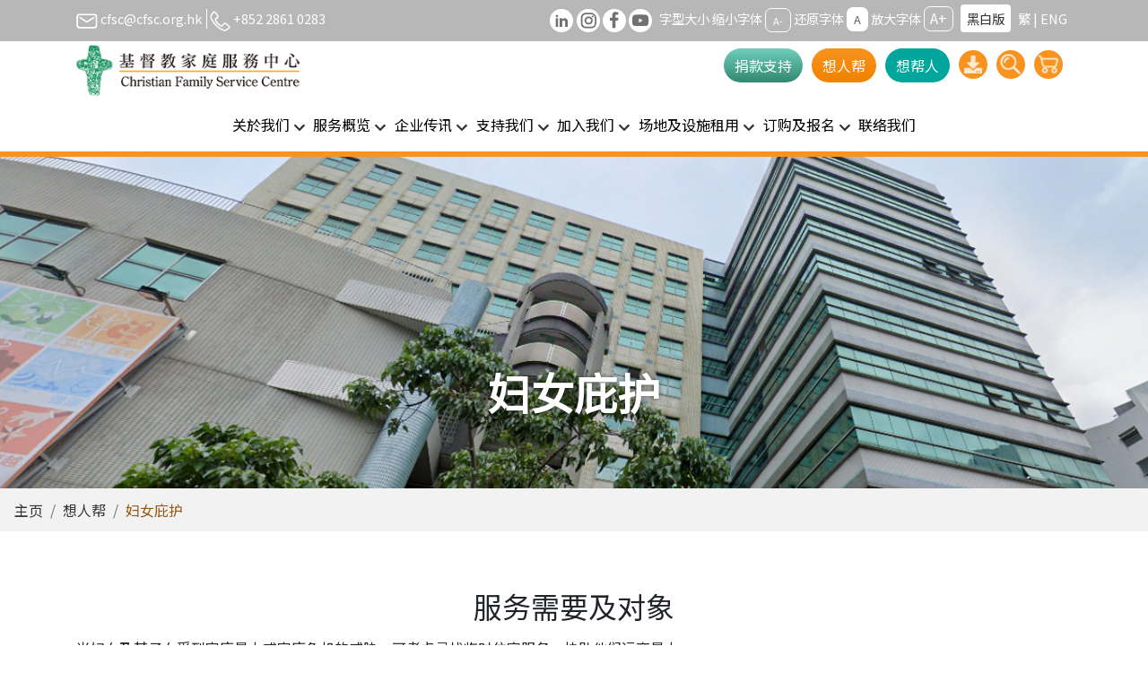

--- FILE ---
content_type: text/html; charset=UTF-8
request_url: https://www.cfsc.org.hk/sc/site/helpInfo/serene?colorMode=color
body_size: 12324
content:
<!doctype html>
<html xmlns="http://www.w3.org/1999/xhtml" lang="zh-cn">
<head>
<!-- Google Tag Manager -->
<script>(function(w,d,s,l,i){w[l]=w[l]||[];w[l].push({'gtm.start':
new Date().getTime(),event:'gtm.js'});var f=d.getElementsByTagName(s)[0],
j=d.createElement(s),dl=l!='dataLayer'?'&l='+l:'';j.async=true;j.src=
'https://www.googletagmanager.com/gtm.js?id='+i+dl;f.parentNode.insertBefore(j,f);
})(window,document,'script','dataLayer','GTM-MZCV79V');</script>
<!-- End Google Tag Manager -->

<meta charset="utf-8">
<meta http-equiv="x-ua-compatible" content="ie=edge" />
<meta name="viewport" content="width=device-width, initial-scale=1.0">
<script type="text/javascript" src="/assets/d076a473/jquery.js"></script>
<title>CFSC 基督教家庭服務中心 - 妇女庇护</title>
<link href="/css/bootstrap.css" rel="stylesheet" type="text/css" />
<link href="/css/all.min.css" rel="stylesheet">
<link href="/css/animate_v4.1.css" rel="stylesheet" type="text/css" />
<link href="/css/bootnavbar.css" rel="stylesheet" type="text/css" />
<script src="/js/jquery-3.5.1.min.js"></script>
<script src="/js/popper.min.js"></script>
<script src="/js/bootstrap.js"></script>

<!-- AOS -->
<link href="/js/aos/aos.css" rel="stylesheet" type="text/css" />
<script src="/js/aos/aos.js"></script>
<!-- countup -->
<script src="/js/jquery.waypoints.min.js"></script>
<script src="/js/jquery.countup.min.js"></script>
<!-- <script src="js/bootstrap.bundle.js"></script> -->
<script src="/js/bootnavbar.js?t=1769019905"></script>
<script src="/js/jquery.cookie.js"></script>
<script src="/js/changefontsize.js?t=20260122"></script>

<!-- osm map -->
<!-- <link href="/js/map/ol.css" rel="stylesheet" type="text/css" />
<script src="/js/map/ol.js"></script> -->
<link href="/css/lightcase.css" rel="stylesheet" type="text/css" />
<script src="/js/lightcase.js"></script>

<link href="/extensions/simplelightbox/dist/simple-lightbox.css" rel="stylesheet" type="text/css" />
<script src="/extensions/simplelightbox/dist/simple-lightbox.jquery.js"></script>
<script src="/extensions/simplelightbox/dist/simple-lightbox.js"></script>

<script type="text/javascript">
    jQuery(document).ready(function($) {
    	$('a[data-rel^=lightcase]').lightcase({
            onInit: {
                function(){
                    $("body").children().attr("tabindex", "-1");

                }
            },
            onStart: {

            },

            onFinish: {
                function(){
                    $("#lightcase-content").find("img").attr("alt", $("#lightcase-caption").html());

                    var activeElement = document.activeElement;
                    if($("#lightcase-case").get(0).contains(activeElement) || $("#lightcase-nav").get(0).contains(activeElement) || $(".lightcase-icon-close").first().get(0) == activeElement){

                    }else{
                        $(".lightcase-icon-close").first().focus();
                    }

                    if($("#lightcase-title").html().length == 0){
                        $("#lightcase-title").html($("#lightcase-caption").html());
                    }
                    console.log(document.activeElement);

                }
            },

            onClose: {
                function(){

                }
            },


            onCleanup: {
                function(){
                    $("body").children().removeAttr("tabindex");
                    $("#searchModal").attr("tabindex", "-1");

                    $("section.contextbox").find("a").first().focus();
                }
            },

        });

        if ($('.lightbox-gallery a').length > 0)
        {
            var lightbox = $('.lightbox-gallery a').simpleLightbox({
                'navText' : ['<span class="sr-only">上一张</span>‹', '<span class="sr-only">下一张</span>›'],
                'closeText' : '<span class="sr-only">返回</span>×',
            });

            lightbox.on("shown.simplelightbox", function(e){
                var ele = $(".sl-image");
                $(ele).find("img").attr("alt", "相片");
            });

            lightbox.on("changed.simplelightbox", function(e){
                var ele = $(".sl-image");
                $(ele).find("img").attr("alt", "相片");
            });
        }
    });
</script>


<!-- scrolltotop -->
<link rel="stylesheet" type="text/css" href="/js/scroll_to_top.css" />
<script type="text/javascript" src="/js/scroll_to_top.js"></script>



<link href="/css/interface.css?v=20240424" rel="stylesheet" type="text/css" />


<link href="/css/table-tab.css?v=20241115" rel="stylesheet" type="text/css" />
<link href="/css/fullWnav.css" rel="stylesheet" type="text/css" />
</head>

<body>
    <!-- Google Tag Manager (noscript) -->
    <noscript><iframe src="https://www.googletagmanager.com/ns.html?id=GTM-MZCV79V"
    height="0" width="0" style="display:none;visibility:hidden"></iframe></noscript>
    <!-- End Google Tag Manager (noscript) -->

    <a href="#main" class="skip">跳到内容</a>
        <header class="sticky-top">
             <section id="toptools">
    <div class="container">
        <div class="row">
            <div class="col-12 col-lg-5">
                <ul class="footernavlist">
                    <li><a href="mailto:cfsc@cfsc.org.hk"><img src="/images/icon-mail.png" alt="电邮图标" /> cfsc@cfsc.org.hk</a></li>
                    <li><img src="/images/icon-phone.png" alt="电话图标" /> +852 2861 0283</li>
                </ul>
            </div>
            <div class="col-12 col-lg-7">
                <ul class="footernavlist text-left text-lg-right">
                    <li class="noborder"><a href="https://www.linkedin.com/company/christian-family-service-centre/" target="_blank" class="mr-1"><img src="/images/icon-in.png" alt="cfsc Linkedin" class="btn-round" /></a><a href="https://www.instagram.com/cfsc_hongkong/" target="_blank"><img src="/images/icon-ig.png" alt="cfsc instagram" class="btn-round" /></a> <a href="https://www.facebook.com/hkCFSC" target="_blank"><img src="/images/icon-fb.png" alt="cfsc facebook" class="btn-round" /></a> <a href="https://www.youtube.com/user/cfsccomm" target="_blank"><img src="/images/icon-yt.png" alt="cfsc youtube" class="btn-round" /></a></li>
                    <li class="noborder">
                        字型大小                        <span class="accessible_only">缩小字体</span>
                        <a href="javascript:normalFont();" title="缩小字体" class="btn-fontsize btn-font1">A-</a>
                        <span class="accessible_only">还原字体</span>
                        <a href="javascript:largerFont();" title="还原字体" class="btn-fontsize btn-font2">A</a>
                        <span class="accessible_only">放大字体</span>
                        <a href="javascript:biggestFont();" title="放大字体" class="btn-fontsize btn-font3">A+</a></li>
                    <li class="noborder">
                        <a class="btn-white" href="/sc/site/helpInfo/serene?colorMode=bw">黑白版</a>                    </li>
                    <li class="noborder">
                        <a href="/tc/site/helpInfo/serene?colorMode=color">繁</a> | <a href="/en/site/helpInfo/serene?colorMode=color">ENG</a>                    </li>
                </ul>
            </div>
        </div>
    </div>
</section>
            <section>
    <div class="container position-relative">
        <a href="/"><img src="/images/cfsc_logo.png" alt="基督教家庭服务中心" class="top-logo" /></a>
        <div class="navbar-light-r text-right">
            <button class="navbar-toggler" type="button" data-toggle="collapse" data-target="#navbarSupportedContent" aria-controls="navbarSupportedContent" aria-expanded="false" aria-label="Toggle navigation">
            <span class="navbar-toggler-icon"></span>
            </button>
        </div>
        <div class="navbar-nav-topnav">
            <ul class="navbar-nav-tools">
                <li>
                    <a href="/sc/supportUs/donationMethod" class="btn-donation fixedtext">捐款支持</a>
                </li>
                <li>
                   <a href="/sc/site/find" class="btn-findhelp fixedtext">想人帮</a>
                </li>
                <li>
                    <a href="/sc/site/help" class="btn-tohelp fixedtext">想帮人</a>
                </li>
                <li class="nav-hidden-1199">
                    <a href="/sc/download" class="btn-download fixedtext"><img src="/images/btn_download.png" alt="下载区" /></a>
                </li>
                <li class="nav-hidden-1199">
                    <a href="javascript:void(0);" class="btn-serach fixedtext" data-toggle="modal" data-target="#searchModal"><img src="/images/icon-serach.png" alt="搜寻" /></a>
                </li>
                <li class="nav-hidden-1199">
                    <a href="https://shop.cfsc.org.hk/" class="btn-cart fixedtext" target="_blank"><img src="/images/icon-cart.png" alt="CFSC Online Shop"/></a>
                </li>
            </ul>
        </div>
        <nav class="navbar navbar-expand-xl navbar-light" id="main_navbar">
    <div class="collapse navbar-collapse justify-content-center" id="navbarSupportedContent">
        <ul class="navbar-nav">
            <li class="nav-item dropdown">
                <a class="nav-link dropdown-toggle" href="#" id="navbarDropdown1" role="button" data-toggle="dropdown" aria-haspopup="true" aria-expanded="false">关於我们</a>
                <ul class="dropdown-menu" aria-labelledby ="navbarDropdown1">
		<li class="">
		<a href="/sc/aboutUs/introduction"   class="dropdown-item" >机构简介</a>
		</li>
		<li class="">
		<a href="/sc/aboutUs/mission"   class="dropdown-item" >使命丶愿景及价值观</a>
		</li>
		<li class="nav-item dropdown">
		<a href="/sc/aboutUs/board"   class="dropdown-item dropdown-toggle"  
                   id="navbarDropdown2" role="button" data-toggle="dropdown" aria-haspopup="true" aria-expanded="false"
            >机构管治</a>
	<ul class="dropdown-menu" aria-labelledby ="navbarDropdown2">
		<li class="">
		<a href="/sc/aboutUs/board"   class="dropdown-item" >董事会</a>
		</li>
		<li class="">
		<a href="/sc/aboutUs/committee"   class="dropdown-item" >委员会</a>
		</li>
		<li class="">
		<a href="/sc/aboutUs/organization"   class="dropdown-item" >组织图表</a>
		</li>
		<li class="">
		<a href="/sc/aboutUs/strategic"   class="dropdown-item" >策略领导委员会</a>
		</li>
		<li class="nav-item dropdown">
		<a href="/sc/aboutUs/policy"   class="dropdown-item dropdown-toggle"  
                   id="navbarDropdown2" role="button" data-toggle="dropdown" aria-haspopup="true" aria-expanded="false"
            >公开资料</a>
	<ul class="dropdown-menu" aria-labelledby ="navbarDropdown2">
		<li class="">
		<a href="/sc/aboutUs/accessInfo/policy"   class="dropdown-item" >机构政策</a>
		</li>
		<li class="">
		<a href="/sc/aboutUs/accessInfo/accessInfo"   class="dropdown-item" >其他资料</a>
		</li>
	</ul>
	</li>
	</ul>
	</li>
		<li class="">
		<a href="/sc/aboutUs/message"   class="dropdown-item" >总干事的话</a>
		</li>
		<li class="">
		<a href="/sc/aboutUs/milestone"   class="dropdown-item" >里程碑</a>
		</li>
		<li class="">
		<a href="/sc/award"   class="dropdown-item" >成就及嘉许</a>
		</li>
		<li class="nav-item dropdown">
		<a href="/sc/aboutUs/tenderNotice"   class="dropdown-item dropdown-toggle"  
                   id="navbarDropdown21" role="button" data-toggle="dropdown" aria-haspopup="true" aria-expanded="false"
            >招标公告</a>
	<ul class="dropdown-menu" aria-labelledby ="navbarDropdown21">
		<li class="">
		<a href="/sc/aboutUs/tenderNotice"   class="dropdown-item" >招标公告</a>
		</li>
		<li class="">
		<a href="/sc/aboutUs/awardContract"   class="dropdown-item" >已批出合约</a>
		</li>
	</ul>
	</li>
		<li class="">
		<a href="/sc/aboutUs/otherNotice"   class="dropdown-item" >其他公告</a>
		</li>
	</ul>
            </li>
            <li class="nav-item dropdown fullWnav">
                <a class="nav-link dropdown-toggle" href="#" id="navbarDropdown5" role="button" data-toggle="dropdown" aria-haspopup="true" aria-expanded="false">服务概览</a>
                <ul class="dropdown-menu" aria-labelledby ="navbarDropdown5">
		<li class="nav-item dropdown">
		<a href="/sc/aboutUs/introduction"   class="dropdown-item dropdown-toggle" >服务概览简介</a>
	<ul class="dropdown-menu" aria-labelledby ="navbarDropdown0">
		<li class="">
		<a href="/sc#serviceList"   class="dropdown-item" >核心服务简介</a>
		</li>
	</ul>
	</li>
		<li class="nav-item dropdown">
		<a href="/sc/service?id=1"   class="dropdown-item dropdown-toggle"  
                   id="navbarDropdown0" role="button" data-toggle="dropdown" aria-haspopup="true" aria-expanded="false"
            >儿童及家庭服务</a>
	<ul class="dropdown-menu" aria-labelledby ="navbarDropdown0">
		<li class="">
		<a href="/sc/service?id=b5_service_children"   class="dropdown-item" >简介</a>
		</li>
		<li class="">
		<a href="https://www.cfsc.org.hk/fe/?lang=zh-TW"  target="_blank"   class="dropdown-item" >活力家庭坊 (综合家庭服务)</a>
		</li>
		<li class="">
		<a href="https://www.cfsc.org.hk/serenecourt/b5_index.php"  target="_blank"   class="dropdown-item" >恬宁居—妇女庇护中心</a>
		</li>
		<li class="">
		<a href="/tc/whatsNew/detail/811"  target="_blank"   class="dropdown-item" >临床心理服务</a>
		</li>
	</ul>
	</li>
		<li class="nav-item dropdown">
		<a href="/sc/service?id=2"   class="dropdown-item dropdown-toggle"  
                   id="navbarDropdown1" role="button" data-toggle="dropdown" aria-haspopup="true" aria-expanded="false"
            >青年及教育服务</a>
	<ul class="dropdown-menu" aria-labelledby ="navbarDropdown1">
		<li class="">
		<a href="/sc/service?id=b5_service_youthandeducation"   class="dropdown-item" >简介</a>
		</li>
		<li class="">
		<a href="https://cfsc.org.hk/ssw/site/index"  target="_blank"   class="dropdown-item" >學校社會工作部</a>
		</li>
		<li class="">
		<a href="https://cfsc.org.hk/ytst/site/index"  target="_blank"   class="dropdown-item" >赛马会翠屏跳跃青年坊</a>
		</li>
		<li class="">
		<a href=" https://www.cfsc.org.hk/ytst "  target="_blank"   class="dropdown-item" >赛马会顺天跳跃青年坊</a>
		</li>
		<li class="">
		<a href="https://cfsc.org.hk/csh/site/index"  target="_blank"   class="dropdown-item" >臻善軒</a>
		</li>
		<li class="">
		<a href="https://cheerland.cfsc.edu.hk/"  target="_blank"   class="dropdown-item" >趣乐幼儿园 / 趣乐幼儿中心</a>
		</li>
		<li class="">
		<a href="https://taktin.cfsc.edu.hk"  target="_blank"   class="dropdown-item" >德田幼稚园 / 德田幼儿園</a>
		</li>
		<li class="">
		<a href="https://ycwh.cfsc.edu.hk "  target="_blank"   class="dropdown-item" >基督教家庭服务中心杨蔡慧娴纪念幼稚园</a>
		</li>
		<li class="">
		<a href="http://www.wholeperson.org.hk/index.php?lang=hk"  target="_self"   class="dropdown-item" >成龙全人发展中心</a>
		</li>
		<li class="">
		<a href="http://www.wholeperson.org.hk/index.php?option=com_course&amp;view=courseslist&amp;cate_id=85&amp;cate_id2=87&amp;lang=hk"  target="_self"   class="dropdown-item" >学校项目</a>
		</li>
		<li class="">
		<a href="https://cfsc.org.hk/yet"  target="_blank"   class="dropdown-item" >Youth Enlightenment Team </a>
		</li>
	</ul>
	</li>
		<li class="nav-item dropdown">
		<a href="/sc/service?id=4"   class="dropdown-item dropdown-toggle"  
                   id="navbarDropdown2" role="button" data-toggle="dropdown" aria-haspopup="true" aria-expanded="false"
            >长者照顾服务</a>
	<ul class="dropdown-menu" aria-labelledby ="navbarDropdown2">
		<li class="">
		<a href="/sc/service?id=b5_service_elderly"   class="dropdown-item" >简介</a>
		</li>
		<li class="nav-item dropdown">
		<a href=""   class="dropdown-item dropdown-toggle" >家居照顾服务</a>
	<ul class="dropdown-menu" aria-labelledby ="navbarDropdown2">
		<li class="">
		<a href="https://homecare.cfsc.org.hk/ihcs/"  target="_blank"   class="dropdown-item" >观塘综合家居照顾服务</a>
		</li>
		<li class="">
		<a href="https://homecare.cfsc.org.hk/ihcs/"  target="_blank"   class="dropdown-item" >蓝田综合家居照顾服务</a>
		</li>
		<li class="">
		<a href="https://homecare.cfsc.org.hk/ihcs/"  target="_blank"   class="dropdown-item" >黄大仙综合家居照顾服务</a>
		</li>
		<li class="">
		<a href="https://homecare.cfsc.org.hk/enhanced/"  target="_blank"   class="dropdown-item" >观塘改善家居及小区照顾服务</a>
		</li>
		<li class="">
		<a href="https://homecare.cfsc.org.hk/enhanced/"  target="_blank"   class="dropdown-item" >黄大仙改善家居及社区照顾服务</a>
		</li>
	</ul>
	</li>
		<li class="nav-item dropdown">
		<a href=""   class="dropdown-item dropdown-toggle" >长者日间中心</a>
	<ul class="dropdown-menu" aria-labelledby ="navbarDropdown2">
		<li class="">
		<a href="https://daycare.cfsc.org.hk/"  target="_blank"   class="dropdown-item" >观塘长者日间护理中心</a>
		</li>
		<li class="">
		<a href="https://daycare.cfsc.org.hk/"  target="_blank"   class="dropdown-item" >真光苑长者日间护理中心</a>
		</li>
		<li class="">
		<a href="https://daycare.cfsc.org.hk/"  target="_blank"   class="dropdown-item" >横头磡长者日间护理中心</a>
		</li>
		<li class="">
		<a href="https://daycare.cfsc.org.hk/"  target="_blank"   class="dropdown-item" >彩盈长者日间护理中心</a>
		</li>
		<li class="">
		<a href="https://daycare.cfsc.org.hk/"  target="_blank"   class="dropdown-item" >翠林长者日间护理中心</a>
		</li>
		<li class="">
		<a href="http://www.mlc.cfsc.org.hk "  target="_blank"   class="dropdown-item" >智活记忆及认知训练中心</a>
		</li>
		<li class="">
		<a href="https://homecare.cfsc.org.hk/ccsv/"  target="_blank"   class="dropdown-item" >日乐计划</a>
		</li>
		<li class="">
		<a href="http://lively.cfsc.org.hk"  target="_blank"   class="dropdown-item" >乐力长者日间训练中心</a>
		</li>
		<li class="">
		<a href="https://homecare.cfsc.org.hk/ccsv/"  target="_blank"   class="dropdown-item" >乐力长者日间训练中心 － 长者社区照顾服务券试验计划</a>
		</li>
		<li class="">
		<a href="https://mdstore.cfsc.org.hk/"  target="_blank"   class="dropdown-item" >智好生活士多</a>
		</li>
	</ul>
	</li>
		<li class="nav-item dropdown">
		<a href=""   class="dropdown-item dropdown-toggle" >院舍服务</a>
	<ul class="dropdown-menu" aria-labelledby ="navbarDropdown2">
		<li class="">
		<a href="https://rches.cfsc.org.hk/yangchen/"  target="_blank"   class="dropdown-item" >养真苑</a>
		</li>
		<li class="">
		<a href="https://rches.cfsc.org.hk/kinglam/"  target="_blank"   class="dropdown-item" >任白慈善基金景林安老院</a>
		</li>
	</ul>
	</li>
		<li class="nav-item dropdown">
		<a href=""   class="dropdown-item dropdown-toggle" >特别计划</a>
	<ul class="dropdown-menu" aria-labelledby ="navbarDropdown2">
		<li class="">
		<a href="https://homecare.cfsc.org.hk/ccsv/"  target="_self"   class="dropdown-item" >适乐服务(肾病腹膜透析及骨质疏松护理) – 长者社区照顾服务券计划</a>
		</li>
		<li class="">
		<a href="http://www.cf.cfsc.org.hk"  target="_self"   class="dropdown-item" >足颐专业足部护理服务</a>
		</li>
		<li class="">
		<a href="https://homecare.cfsc.org.hk/sigprojects/"  target="_self"   class="dropdown-item" >赛马会「智康健」脑退化检测及社区支援计划</a>
		</li>
		<li class="">
		<a href="https://jcjoyage.hk/"  target="_blank"   class="dropdown-item" >赛马会乐龄同行计划(观塘)</a>
		</li>
		<li class="">
		<a href="https://homecare.cfsc.org.hk/sigprojects/"  target="_blank"   class="dropdown-item" >「想你有支援」紧急护老服务</a>
		</li>
		<li class="">
		<a href="https://homecare.cfsc.org.hk/sigprojects/"  target="_blank"   class="dropdown-item" >「护老帮」照顾者支援计划  </a>
		</li>
		<li class="">
		<a href="https://homecare.cfsc.org.hk/sigprojects/"  target="_blank"   class="dropdown-item" >时刻友里 护老者社区支援计划</a>
		</li>
		<li class="">
		<a href="https://homecare.cfsc.org.hk/sigprojects/"  target="_blank"   class="dropdown-item" >赛马会友「伴」同盟护老者支援计划</a>
		</li>
	</ul>
	</li>
	</ul>
	</li>
		<li class="nav-item dropdown">
		<a href="/sc/service?id=5"   class="dropdown-item dropdown-toggle"  
                   id="navbarDropdown3" role="button" data-toggle="dropdown" aria-haspopup="true" aria-expanded="false"
            >残疾人士综合服务</a>
	<ul class="dropdown-menu" aria-labelledby ="navbarDropdown3">
		<li class="">
		<a href="/sc/service?id=b5_service_disabilities"   class="dropdown-item" >简介</a>
		</li>
		<li class="nav-item dropdown">
		<a href=""   class="dropdown-item dropdown-toggle" >院舍服务</a>
	<ul class="dropdown-menu" aria-labelledby ="navbarDropdown3">
		<li class="">
		<a href="https://www.cfsc.org.hk/sbh"  target="_self"   class="dropdown-item" >誠望輔助宿舍</a>
		</li>
		<li class="">
		<a href="https://www.cfsc.org.hk/sa"  target="_self"   class="dropdown-item" >誠信兒童之家</a>
		</li>
		<li class="">
		<a href="https://www.cfsc.org.hk/sosh"  target="_blank"   class="dropdown-item" >诚爱及诚谦儿童之家</a>
		</li>
		<li class="">
		<a href="https://www.cfsc.org.hk/daho"  target="_self"   class="dropdown-item" >迪智展能中心暨宿舍</a>
		</li>
		<li class="">
		<a href="http://www.cfsc.org.hk/knmh"  target="_blank"   class="dropdown-item" >尚真家舍</a>
		</li>
		<li class="">
		<a href="https://cfsc.org.hk/knph/site/index"  target="_blank"   class="dropdown-item" >尚善家舍</a>
		</li>
		<li class="">
		<a href="https://www.cfsc.org.hk/knsh"  target="_blank"   class="dropdown-item" >尚美家舍</a>
		</li>
		<li class="">
		<a href="https://www.cfsc.org.hk/somh/"  target="_blank"   class="dropdown-item" >尚恩家舍</a>
		</li>
		<li class="">
		<a href="https://www.cfsc.org.hk/htmh"  target="_blank"   class="dropdown-item" >凯雅家舍</a>
		</li>
		<li class="">
		<a href="https://www.cfsc.org.hk/htsh"  target="_blank"   class="dropdown-item" > 凯颂家舍</a>
		</li>
	</ul>
	</li>
		<li class="nav-item dropdown">
		<a href=""   class="dropdown-item dropdown-toggle" >残疾人士社区支援服务</a>
	<ul class="dropdown-menu" aria-labelledby ="navbarDropdown3">
		<li class="">
		<a href="https://www.cfsc.org.hk/krd/"  target="_self"   class="dropdown-item" >日間社區康復中心</a>
		</li>
		<li class="">
		<a href="https://www.cfsc.org.hk/dsc"  target="_self"   class="dropdown-item" >欣悦坊—地区支援中心 (观塘东)</a>
		</li>
		<li class="">
		<a href="https://cfsc.org.hk/rhcs/site/index"  target="_blank"   class="dropdown-item" >悅安心—嚴重殘疾人士家居照顧服務</a>
		</li>
		<li class="">
		<a href="https://www.cfsc.org.hk/pot/"  target="_blank"   class="dropdown-item" > 私营残疾人士院舍专业外展服务(第四队)</a>
		</li>
		<li class="">
		<a href="https://www.cfsc.org.hk/icrc"  target="_blank"   class="dropdown-item" >综合社区康复中心(九龙东)</a>
		</li>
	</ul>
	</li>
		<li class="nav-item dropdown">
		<a href=""   class="dropdown-item dropdown-toggle" >特别计划</a>
	<ul class="dropdown-menu" aria-labelledby ="navbarDropdown3">
		<li class="">
		<a href=""  target="_self"   class="dropdown-item" >成人教育资助计划</a>
		</li>
	</ul>
	</li>
	</ul>
	</li>
		<li class="nav-item dropdown">
		<a href="/sc/service?id=8"   class="dropdown-item dropdown-toggle"  
                   id="navbarDropdown4" role="button" data-toggle="dropdown" aria-haspopup="true" aria-expanded="false"
            >精神健康服务</a>
	<ul class="dropdown-menu" aria-labelledby ="navbarDropdown4">
		<li class="">
		<a href="/sc/service?id=b5_service_mental"   class="dropdown-item" >简介</a>
		</li>
		<li class="">
		<a href="https://mentalhealthservice.cfsc.org.hk/residential-service/hw"  target="_blank"   class="dropdown-item" >翠林宿舍</a>
		</li>
		<li class="">
		<a href="https://mentalhealthservice.cfsc.org.hk/residential-service/oeou"  target="_blank"   class="dropdown-item" >安怡宿舍及安愉宿舍</a>
		</li>
		<li class="">
		<a href="https://mentalhealthservice.cfsc.org.hk/community-service/iccmw"  target="_blank"   class="dropdown-item" >和悦轩—精神健康综合社区中心</a>
		</li>
		<li class="">
		<a href="https://mentalhealthservice.cfsc.org.hk/projects/ym"  target="_blank"   class="dropdown-item" >青少年精神健康推广及治疗中心</a>
		</li>
		<li class="">
		<a href="https://mentalhealthservice.cfsc.org.hk/projects/em"  target="_blank"   class="dropdown-item" >赛马会乐龄同行计划(将军澳) </a>
		</li>
		<li class="">
		<a href="https://mentalhealthservice.cfsc.org.hk/community-service/mvps"  target="_blank"   class="dropdown-item" >幸福杂货舖—精神健康流动宣传车服务</a>
		</li>
		<li class="">
		<a href="https://mentalhealthservice.cfsc.org.hk/projects/jm"  target="_blank"   class="dropdown-item" >童心艺行—学生情绪健康计划</a>
		</li>
		<li class="">
		<a href="https://mentalhealthservice.cfsc.org.hk/projects/mvpsym"  target="_blank"   class="dropdown-item" >赛马会拥抱生命系列2.0 – 艺动心灵学生情绪健康计划</a>
		</li>
	</ul>
	</li>
		<li class="nav-item dropdown">
		<a href="/sc/service?id=3"   class="dropdown-item dropdown-toggle"  
                   id="navbarDropdown5" role="button" data-toggle="dropdown" aria-haspopup="true" aria-expanded="false"
            >悦龄服务</a>
	<ul class="dropdown-menu" aria-labelledby ="navbarDropdown5">
		<li class="">
		<a href="/sc/service?id=b5_service_activeageing"   class="dropdown-item" >简介</a>
		</li>
		<li class="">
		<a href="https://www.50plus.com.hk"  target="_blank"   class="dropdown-item" >真光苑長者地區中心</a>
		</li>
		<li class="">
		<a href="https://www.50plus.com.hk"  target="_blank"   class="dropdown-item" >顺安长者地区中心</a>
		</li>
		<li class="">
		<a href="https://www.facebook.com/cfscprimelink"  target="_blank"   class="dropdown-item" >悦龄荟</a>
		</li>
	</ul>
	</li>
		<li class="nav-item dropdown">
		<a href="/sc/service?id=6"   class="dropdown-item dropdown-toggle"  
                   id="navbarDropdown6" role="button" data-toggle="dropdown" aria-haspopup="true" aria-expanded="false"
            >基层医疗健康服务</a>
	<ul class="dropdown-menu" aria-labelledby ="navbarDropdown6">
		<li class="">
		<a href="/sc/service?id=b5_service_medical"   class="dropdown-item" >简介</a>
		</li>
		<li class="nav-item dropdown">
		<a href=""   class="dropdown-item dropdown-toggle" >医务所</a>
	<ul class="dropdown-menu" aria-labelledby ="navbarDropdown6">
		<li class="">
		<a href="https://health.cfsc.org.hk/clinic"  target="_blank"   class="dropdown-item" >西医诊所</a>
		</li>
	</ul>
	</li>
		<li class="nav-item dropdown">
		<a href=""   class="dropdown-item dropdown-toggle" >外展医生到诊服务</a>
	<ul class="dropdown-menu" aria-labelledby ="navbarDropdown6">
		<li class="">
		<a href="https://health.cfsc.org.hk/vmps"  target="_blank"   class="dropdown-item" >院舍外展医生到诊服务</a>
		</li>
		<li class="">
		<a href="https://health.cfsc.org.hk/outreachservice"  target="_blank"   class="dropdown-item" >外展医生服务计划</a>
		</li>
	</ul>
	</li>
		<li class="nav-item dropdown">
		<a href=""   class="dropdown-item dropdown-toggle" >综合家庭医疗健康中心</a>
	<ul class="dropdown-menu" aria-labelledby ="navbarDropdown6">
		<li class="">
		<a href="https://health.cfsc.org.hk/nurseclinic"  target="_blank"   class="dropdown-item" >护士诊所</a>
		</li>
		<li class="">
		<a href="https://health.cfsc.org.hk/physiotherapy"  target="_blank"   class="dropdown-item" >物理治疗服务</a>
		</li>
		<li class="">
		<a href="https://health.cfsc.org.hk/nutrition"  target="_self"   class="dropdown-item" >营养服务</a>
		</li>
		<li class="">
		<a href="https://health.cfsc.org.hk/clinicalpsychology"  target="_blank"   class="dropdown-item" >临床心理服务</a>
		</li>
		<li class="">
		<a href="https://health.cfsc.org.hk/podiatry"  target="_blank"   class="dropdown-item" >足病诊疗服务</a>
		</li>
		<li class="">
		<a href="https://health.cfsc.org.hk/contactus"  target="_blank"   class="dropdown-item" >健康中心</a>
		</li>
	</ul>
	</li>
		<li class="nav-item dropdown">
		<a href=""   class="dropdown-item dropdown-toggle" >牙科服务</a>
	<ul class="dropdown-menu" aria-labelledby ="navbarDropdown6">
		<li class="">
		<a href="https://health.cfsc.org.hk/dentalservice"  target="_blank"   class="dropdown-item" >观塘诊所</a>
		</li>
		<li class="">
		<a href="https://health.cfsc.org.hk/dentalservice"  target="_blank"   class="dropdown-item" >土瓜湾牙科诊所</a>
		</li>
		<li class="">
		<a href="https://health.cfsc.org.hk/dentalservice"  target="_blank"   class="dropdown-item" >长者牙科外展服务计划</a>
		</li>
		<li class="">
		<a href="https://health.cfsc.org.hk/dentalservice"  target="_blank"   class="dropdown-item" >护齿同行 - 智障人士及/或自闭症谱系障碍患者牙科服务</a>
		</li>
		<li class="">
		<a href="https://health.cfsc.org.hk/dentalcaresponsorshipprogrammefortheyouth"  target="_self"   class="dropdown-item" >由「齿」关注 - 青少年牙科支援计划</a>
		</li>
		<li class="">
		<a href="https://health.cfsc.org.hk/pdcsp"  target="_blank"   class="dropdown-item" >健康「齿」中寻 - 基层牙科支援计划</a>
		</li>
	</ul>
	</li>
		<li class="nav-item dropdown">
		<a href=""   class="dropdown-item dropdown-toggle" >中医服务</a>
	<ul class="dropdown-menu" aria-labelledby ="navbarDropdown6">
		<li class="">
		<a href="https://health.cfsc.org.hk/cmc"  target="_blank"   class="dropdown-item" >基督教家庭服务中心—香港中文大学中医诊所暨教研中心 (观塘区)</a>
		</li>
		<li class="">
		<a href="https://health.cfsc.org.hk/chinesemedicineclinic"  target="_blank"   class="dropdown-item" >中医诊所</a>
		</li>
		<li class="">
		<a href="https://health.cfsc.org.hk/chinesemedicineclinic"  target="_blank"   class="dropdown-item" >乐健中医中心</a>
		</li>
	</ul>
	</li>
		<li class="nav-item dropdown">
		<a href=""   class="dropdown-item dropdown-toggle" >癌症患者支援计划</a>
	<ul class="dropdown-menu" aria-labelledby ="navbarDropdown6">
		<li class="">
		<a href="https://health.cfsc.org.hk/cancer"  target="_blank"   class="dropdown-item" > 赛马会「携手同行」癌症患者支援计划  </a>
		</li>
	</ul>
	</li>
		<li class="nav-item dropdown">
		<a href=""   class="dropdown-item dropdown-toggle" >特别计划</a>
	<ul class="dropdown-menu" aria-labelledby ="navbarDropdown6">
	</ul>
	</li>
		<li class="">
		<a href="https://health.cfsc.org.hk/smokingcessationservices"  target="_blank"   class="dropdown-item" >戒烟服务</a>
		</li>
		<li class="">
		<a href="https://health.cfsc.org.hk/pharmacy"  target="_blank"   class="dropdown-item" >钻石山家庭药房</a>
		</li>
		<li class="">
		<a href="https://cfscia.mystrikingly.com/"  target="_self"   class="dropdown-item" >创老工作室</a>
		</li>
	</ul>
	</li>
		<li class="nav-item dropdown">
		<a href="/sc/service?id=10"   class="dropdown-item dropdown-toggle"  
                   id="navbarDropdown7" role="button" data-toggle="dropdown" aria-haspopup="true" aria-expanded="false"
            >残疾人士发展及共融</a>
	<ul class="dropdown-menu" aria-labelledby ="navbarDropdown7">
		<li class="">
		<a href="/sc/service?id=b5_service_opportunities"   class="dropdown-item" >简介</a>
		</li>
		<li class="nav-item dropdown">
		<a href=""   class="dropdown-item dropdown-toggle" >综合职业康复服务中心</a>
	<ul class="dropdown-menu" aria-labelledby ="navbarDropdown7">
		<li class="">
		<a href="https://cfsc.org.hk/ivrs/site/index  "  target="_blank"   class="dropdown-item" >翠林综合职业复康服务</a>
		</li>
		<li class="">
		<a href="https://www.cfsc.org.hk/kniv"  target="_blank"   class="dropdown-item" >翠业坊</a>
		</li>
		<li class="">
		<a href="https://www.cfsc.org.hk/sosw/"  target="_blank"   class="dropdown-item" >翠艺中心 </a>
		</li>
		<li class="">
		<a href="https://www.cfsc.org.hk/htiv"  target="_blank"   class="dropdown-item" > 翠风中心 </a>
		</li>
	</ul>
	</li>
		<li class="">
		<a href="https://www.cfsc.org.hk/se"  target="_blank"   class="dropdown-item" >残疾人士辅助就业培训</a>
		</li>
		<li class="">
		<a href="https://www.cfsc.org.hk/kniv/content/view/home-cafe-introduce"  target="_blank"   class="dropdown-item" >Home Café </a>
		</li>
		<li class="">
		<a href="https://www.facebook.com/asoulroom/?fref=ts"  target="_blank"   class="dropdown-item" >A-Soulroom (思艺手作)</a>
		</li>
		<li class="">
		<a href="http://www.andcare.hk"  target="_blank"   class="dropdown-item" >&amp;care</a>
		</li>
	</ul>
	</li>
		<li class="nav-item dropdown">
		<a href="/sc/service?id=12"   class="dropdown-item dropdown-toggle"  
                   id="navbarDropdown8" role="button" data-toggle="dropdown" aria-haspopup="true" aria-expanded="false"
            >环保及绿色生活</a>
	<ul class="dropdown-menu" aria-labelledby ="navbarDropdown8">
		<li class="">
		<a href="/sc/service?id=b5_service_environmental"   class="dropdown-item" >简介</a>
		</li>
		<li class="">
		<a href="http://www1.sereneoasis.org.hk/index.do"  target="_blank"   class="dropdown-item" >心灵绿洲—园艺治疗花园</a>
		</li>
		<li class="">
		<a href="http://www1.urbanoasis.org.hk/index.do"  target="_blank"   class="dropdown-item" >都市绿洲</a>
		</li>
		<li class="">
		<a href="https://lookforgreen.org.hk/"  target="_blank"   class="dropdown-item" >赛马会「回收辘辘」流动环保计划</a>
		</li>
		<li class="">
		<a href="https://www.facebook.com/greendelightinestates"  target="_blank"   class="dropdown-item" >绿乐无穷在屋邨</a>
		</li>
		<li class="nav-item dropdown">
		<a href=""   class="dropdown-item dropdown-toggle" >绿在区区</a>
	<ul class="dropdown-menu" aria-labelledby ="navbarDropdown8">
		<li class="">
		<a href="https://www.facebook.com/6green.shatin"  target="_blank"   class="dropdown-item" >绿在沙田</a>
		</li>
		<li class="">
		<a href="https://www.facebook.com/6green.saikung/"  target="_blank"   class="dropdown-item" >绿在西贡</a>
		</li>
		<li class="">
		<a href="https://www.facebook.com/6green.yuemansquare/"  target="_blank"   class="dropdown-item" >绿在裕民坊</a>
		</li>
		<li class="">
		<a href="https://www.facebook.com/6green.walledcity"  target="_blank"   class="dropdown-item" >绿在寨城</a>
		</li>
		<li class="">
		<a href="https://www.facebook.com/6green.hunghom"  target="_blank"   class="dropdown-item" >绿在红磡</a>
		</li>
		<li class="">
		<a href="https://www.facebook.com/6green.tokwawan"  target="_blank"   class="dropdown-item" >绿在土瓜湾</a>
		</li>
		<li class="">
		<a href="https://www.facebook.com/6green.kaiyip"  target="_self"   class="dropdown-item" >绿在启业</a>
		</li>
		<li class="">
		<a href="https://www.facebook.com/6green.shunlee"  target="_self"   class="dropdown-item" >绿在顺利</a>
		</li>
		<li class="">
		<a href="https://www.facebook.com/6green.taiwohau"  target="_self"   class="dropdown-item" >绿在大窝口</a>
		</li>
		<li class="">
		<a href="https://www.facebook.com/6green.kwaifong"  target="_self"   class="dropdown-item" >绿在葵芳</a>
		</li>
		<li class="">
		<a href="https://www.facebook.com/6green.tszching"  target="_self"   class="dropdown-item" >绿在慈正</a>
		</li>
		<li class="">
		<a href="https://www.facebook.com/6green.tszlok "  target="_self"   class="dropdown-item" >绿在慈乐</a>
		</li>
		<li class="">
		<a href="https://www.facebook.com/6green.tszman"  target="_self"   class="dropdown-item" >绿在慈民</a>
		</li>
	</ul>
	</li>
	</ul>
	</li>
		<li class="nav-item dropdown">
		<a href="/sc/service?id=9"   class="dropdown-item dropdown-toggle"  
                   id="navbarDropdown9" role="button" data-toggle="dropdown" aria-haspopup="true" aria-expanded="false"
            >社区发展服务</a>
	<ul class="dropdown-menu" aria-labelledby ="navbarDropdown9">
		<li class="">
		<a href="/sc/service?id=b5_service_social"   class="dropdown-item" >简介</a>
		</li>
		<li class="nav-item dropdown">
		<a href=""   class="dropdown-item dropdown-toggle" >关注基层人士服务</a>
	<ul class="dropdown-menu" aria-labelledby ="navbarDropdown9">
		<li class="">
		<a href="https://www.cfsc.org.hk/ly/?lang=zh-TW"  target="_blank"   class="dropdown-item" >鯉魚門社區服務處</a>
		</li>
		<li class="">
		<a href="https://www.cfsc.org.hk/unitweb/service/serv7/701.php?company_id=SRV7_1"  target="_blank"   class="dropdown-item" >翠屏社区服务处</a>
		</li>
		<li class="">
		<a href="https://www.cfsc.org.hk/ldt/?lang=zh-TW"  target="_blank"   class="dropdown-item" >地区发展队</a>
		</li>
		<li class="">
		<a href="https://www.cfsc.org.hk/tsw/?lang=zh-TW"  target="_blank"   class="dropdown-item" >天水圍社區服務處</a>
		</li>
		<li class="">
		<a href="https://www.cfsc.org.hk/tc/whatsNew/detail/1946"  target="_blank"   class="dropdown-item" >「寓」乐童行基层家庭支援计划</a>
		</li>
		<li class="">
		<a href="https://www.cfsc.org.hk/tc/whatsNew/detail/2029"  target="_self"   class="dropdown-item" >赛马会社工创新力量：自悠爸妈计划 </a>
		</li>
	</ul>
	</li>
		<li class="nav-item dropdown">
		<a href=""   class="dropdown-item dropdown-toggle" >旧社区支援服务</a>
	<ul class="dropdown-menu" aria-labelledby ="navbarDropdown9">
		<li class="">
		<a href="https://www.cfsc.org.hk/bd/?lang=zh-TW"  target="_blank"   class="dropdown-item" >駐屋宇署支援服務隊</a>
		</li>
	</ul>
	</li>
		<li class="nav-item dropdown">
		<a href=""   class="dropdown-item dropdown-toggle" >社会房屋项目</a>
	<ul class="dropdown-menu" aria-labelledby ="navbarDropdown9">
		<li class="">
		<a href="https://www.cfsc.org.hk/tc/whatsNew/detail/1969"  target="_self"   class="dropdown-item" >社会房屋项目 — 简介</a>
		</li>
		<li class="">
		<a href="https://www.cfsc.org.hk/tc/whatsNew/detail/1991"  target="_blank"   class="dropdown-item" >将军澳唐贤街「贤庭居」 </a>
		</li>
		<li class="">
		<a href="https://www.cfsc.org.hk/tc/whatsNew/detail/1991"  target="_blank"   class="dropdown-item" >将军澳宝邑路「邑庭居」 </a>
		</li>
		<li class="">
		<a href="https://www.cfsc.org.hk/tc/whatsNew/detail/1991"  target="_blank"   class="dropdown-item" >将军澳宝琳路北「宝庭居」 </a>
		</li>
		<li class="">
		<a href="https://www.cfsc.org.hk/tc/whatsNew/detail/1992"  target="_blank"   class="dropdown-item" > 長沙灣「順庭居」</a>
		</li>
	</ul>
	</li>
	</ul>
	</li>
		<li class="nav-item dropdown">
		<a href="/sc/service?id=7"   class="dropdown-item dropdown-toggle"  
                   id="navbarDropdown10" role="button" data-toggle="dropdown" aria-haspopup="true" aria-expanded="false"
            >雇员服务顾问</a>
	<ul class="dropdown-menu" aria-labelledby ="navbarDropdown10">
		<li class="">
		<a href="/sc/service?id=b5_service_employment"   class="dropdown-item" >简介</a>
		</li>
		<li class="">
		<a href="http://www.vital.org.hk/hk/"  target="_blank"   class="dropdown-item" >盈力僱員服務顧問</a>
		</li>
	</ul>
	</li>
	</ul>


                            </li>
            <li class="nav-item dropdown">
                <a class="nav-link dropdown-toggle" href="#" id="navbarDropdown6" role="button" data-toggle="dropdown" aria-haspopup="true" aria-expanded="false">企业传讯</a>
                <ul class="dropdown-menu" aria-labelledby ="navbarDropdown5">
		<li class="nav-item dropdown">
		<a href="#"   class="dropdown-item dropdown-toggle"  
                   id="navbarDropdown1" role="button" data-toggle="dropdown" aria-haspopup="true" aria-expanded="false"
            >机构动向</a>
	<ul class="dropdown-menu" aria-labelledby ="navbarDropdown1">
		<li class="">
		<a href="/sc/whatsNew"   class="dropdown-item" >最新消息</a>
		</li>
		<li class="">
		<a href="/sc/whatsNew/activity"   class="dropdown-item" >活动总览</a>
		</li>
	</ul>
	</li>
		<li class="">
		<a href="/sc/media/media"   class="dropdown-item" >媒体报导</a>
		</li>
		<li class="">
		<a href="/sc/media/press"   class="dropdown-item" >传媒联络及新闻稿</a>
		</li>
		<li class="">
		<a href="/sc/media/newsletter"   class="dropdown-item" >电子通讯</a>
		</li>
		<li class="">
		<a href="/sc/media/album"   class="dropdown-item" >相片集</a>
		</li>
		<li class="">
		<a href="/sc/media/video"   class="dropdown-item" >影片集</a>
		</li>
		<li class="nav-item dropdown">
		<a href="#"   class="dropdown-item dropdown-toggle"  
                   id="navbarDropdown7" role="button" data-toggle="dropdown" aria-haspopup="true" aria-expanded="false"
            >出版刊物</a>
	<ul class="dropdown-menu" aria-labelledby ="navbarDropdown7">
		<li class="">
		<a href="/sc/media/publication?cat=annual"   class="dropdown-item" >年报</a>
		</li>
		<li class="">
		<a href="/sc/media/publication?cat=magazine"   class="dropdown-item" >CFSC Magazine</a>
		</li>
		<li class="">
		<a href="/sc/media/publication?cat=others"   class="dropdown-item" >其他</a>
		</li>
	</ul>
	</li>
	</ul>
            </li>
            <li class="nav-item dropdown">
                <a class="nav-link dropdown-toggle" href="#" id="navbarDropdown8" role="button" data-toggle="dropdown" aria-haspopup="true" aria-expanded="false">支持我们</a>
                <ul class="dropdown-menu" aria-labelledby ="navbarDropdown8">
		<li class="">
		<a href="/sc/supportUs/donationMethod"   class="dropdown-item" >捐赠方法</a>
		</li>
		<li class="nav-item dropdown">
		<a href="/sc/supportUs/latestFundraisingNews"   class="dropdown-item dropdown-toggle"  
                   id="navbarDropdown8" role="button" data-toggle="dropdown" aria-haspopup="true" aria-expanded="false"
            >参与筹募活动</a>
	<ul class="dropdown-menu" aria-labelledby ="navbarDropdown8">
		<li class="">
		<a href="/sc/supportUs/latestFundraisingNews"   class="dropdown-item" >最新筹募活动</a>
		</li>
		<li class="">
		<a href="/sc/supportUs/pastFundraisingEvents"   class="dropdown-item" >昔日筹募活动</a>
		</li>
	</ul>
	</li>
		<li class="">
		<a href="/sc/supportUs/partnership"   class="dropdown-item" >成为合作伙伴</a>
		</li>
		<li class="nav-item dropdown">
		<a href="/sc/volunteer"   class="dropdown-item dropdown-toggle"  
                   id="navbarDropdown9" role="button" data-toggle="dropdown" aria-haspopup="true" aria-expanded="false"
            >成为义工</a>
	<ul class="dropdown-menu" aria-labelledby ="navbarDropdown9">
		<li class="">
		<a href="/sc/volunteer"   class="dropdown-item" >加入本会义工</a>
		</li>
		<li class="">
		<a href="/sc/volunteer/sharing"   class="dropdown-item" >义务工作分享/义工嘉许礼花絮</a>
		</li>
	</ul>
	</li>
		<li class="nav-item dropdown">
		<a href="/sc/supportUs/guestSharing"   class="dropdown-item dropdown-toggle"  
                   id="navbarDropdown10" role="button" data-toggle="dropdown" aria-haspopup="true" aria-expanded="false"
            >伙伴联系</a>
	<ul class="dropdown-menu" aria-labelledby ="navbarDropdown10">
		<li class="">
		<a href="/sc/supportUs/guestSharing"   class="dropdown-item" >嘉宾分享</a>
		</li>
		<li class="">
		<a href="/sc/supportUs/specialThanks"   class="dropdown-item" >鸣谢</a>
		</li>
	</ul>
	</li>
	</ul>
            </li>
            <li class="nav-item dropdown">
                <a class="nav-link dropdown-toggle" href="#" id="navbarDropdown11" role="button" data-toggle="dropdown" aria-haspopup="true" aria-expanded="false">加入我们</a>
               <ul class="dropdown-menu" aria-labelledby ="navbarDropdown11">
		<li class="">
		<a href="https://hrd.cfsc.org.hk"  target="_blank"   class="dropdown-item" >申请CFSC职位</a>
		</li>
		<li class="">
		<a href="/sc/joinUs/ap"   class="dropdown-item" >成为辅助专业人员</a>
		</li>
	</ul>
            </li>
            <li class="nav-item dropdown">
                <a class="nav-link dropdown-toggle" href="#" id="navbarDropdown12" role="button" data-toggle="dropdown" aria-haspopup="true" aria-expanded="false">场地及设施租用</a>
                 <ul class="dropdown-menu" aria-labelledby ="navbarDropdown12">
		<li class="">
		<a href="/sc/lease/venueRate"   class="dropdown-item" >礼堂及房间价目表</a>
		</li>
		<li class="">
		<a href="/sc/lease/facilitiesRate"   class="dropdown-item" >设施价目表</a>
		</li>
		<li class="">
		<a href="/sc/lease/application"   class="dropdown-item" >申请手续及缴费办法</a>
		</li>
		<li class="">
		<a href="/sc/lease/termsAndRegulations"   class="dropdown-item" >租用守则</a>
		</li>
		<li class="">
		<a href="http://booking.cfsc.org.hk/"  target="_blank"   class="dropdown-item" >网上申请服务</a>
		</li>
	</ul>
            </li>
            <li class="nav-item dropdown">
                <a class="nav-link dropdown-toggle" href="#" id="navbarDropdown13" role="button" data-toggle="dropdown" aria-haspopup="true" aria-expanded="false">订购及报名</a>
                <ul class="dropdown-menu" aria-labelledby="navbarDropdown8">
                    <li><a class="dropdown-item" href="https://shop.cfsc.org.hk/" target="_blank">订购</a></li>
                    <!-- <li><a class="dropdown-item" href="https://course.cfsc.org.hk/" target="_blank">报名</a></li> -->
                </ul>
            </li>

            <!-- <li class="nav-item">
                <a class="nav-link" href="/sc/download">下載區</a>
            </li> -->
            <li class="nav-item">
                <a class="nav-link" href="/sc/contactUs">联络我们</a>
            </li>
            <li class="nav-show-1199">
                <a href="/sc/download" class="btn-download fixedtext"><img src="/images/btn_download.png" alt="下载区" /></a> &nbsp;
                <a href="javascript:void(0);" class="btn-serach fixedtext" data-toggle="modal" data-target="#searchModal"><img src="/images/icon-serach.png" alt="搜寻" />
                </a> &nbsp;
                <a href="https://shop.cfsc.org.hk/" class="btn-cart fixedtext" target="_blank"><img src="/images/icon-cart.png" alt="CFSC Online Shop" /></a>
            </li>
        </ul>
    </div>
</nav>    </div>
</section>
    </header>
    <main id="main" class="position-relative">
                <section class="imgbg-inside">
            <!--<video autoplay muted loop id="myVideo">
                <source src="images/mov/coverr-outdoors-meditation-1587629178882.mp4" type="video/mp4">
            </video>
            <div class="overlay"></div>-->
            <img src="/cmsimg/banner/1626243737serene-image.jpg" alt="宣传横幅图片"/>
            <div class="container h-100">
                <div class="d-flex h-100 text-center align-items-center">
                    <div class="w-100 text-white page-imgbg-title">
                                                <h1>妇女庇护</h1>
                        
                                            </div>
                </div>
            </div>
        </section>
                        <section>
            <nav aria-label="breadcrumb">
                <ol class="breadcrumb">
<li class="breadcrumb-item"><a href="/">主页</a></li> <li class="breadcrumb-item"><a href="/sc/site/find">想人帮</a></li> <li class="breadcrumb-item active">妇女庇护</li></ol>            </nav>
        </section>
                
    
        <section class="contextbox pb-5">
            <section class="container pt-5 pb-4" data-aos="fade-up" data-aos-delay="200">
<h2 class="font-size-2 text-center mb-3">服务需要及对象</h2>

<p>当妇女及其子女受到家庭暴力或家庭危机的威胁，可考虑寻找临时住宿服务，协助他们远离暴力。</p>

<p>妇女庇护中心所提供的服务，一般住宿期为两星期内，亦可视乎需要延长住宿期限至三个月。除紧急住宿外，庇护中心会为受助者提供个人辅导丶治疗性小组及转介服务等。</p>
</section>

<section class="container pt-4 pb-4" data-aos="fade-up" data-aos-delay="400">
<h2 class="font-size-2 text-center mb-3">申请服务</h2>

<p>现时本港有五间妇女庇护中心，包括本会辖下的「恬宁居妇女庇护中心」。</p>

<p>身处家庭暴力的妇女，可随时致电本会24小时热线: <strong>2381 3311</strong>申请入住。中心也接受社工丶警务人员及医务人员等之转介。</p>

<p>职员作评估後会即时决定是否为妇女及其子女 (十七岁或以上男孩不包括在内)提供宿位。此外，申请入住的妇女需要留意以下之守则：</p>

<ul>
	<li>能够适应群体生活及与他人和睦相处；</li>
	<li>具自我照顾及照顾子女(如适用)的能力；</li>
	<li>同意接受社工之辅导服务；</li>
	<li>同意遵守中心地区及地址保密的原则；</li>
	<li>同意遵守中心规则；</li>
</ul>
</section>

<div class="container justify-content-center p-3 pt-5 pb-5 bg-gray border-radius-7" data-aos="fade-up">
<h2 class="text-center pb-3 font-size-1-6"><a href="https://www.cfsc.org.hk/serenecourt/b5_index.php" target="_blank">恬宁居 - 妇女庇护中心</a></h2>

<ul class="nolst p-0 addresslist addresslist-1e9a69 w-md-75 m-auto">
	<li class="address-phone">2381 3311</li>
	<li class="address-fax">2396 8109</li>
	<li class="address-email"><a href="mailto:serenecrt@cfsc.org.hk">serenecrt@cfsc.org.hk</a></li>
</ul>
</div>
        </section>
       </main>

    <!-- Modal -->
<div class="modal fade searchWrap" id="searchModal" tabindex="-1" role="dialog" aria-labelledby="searchModalTitle" aria-hidden="true">
  <div class="modal-dialog modal-dialog-centered modal-box" role="document">
    <div class="modal-content">


      <div class="modal-body text-center pt-4 pb-5 px-4">
            <div class="title pb-3">
                <button type="button" id="searchModalClose" class="close" data-dismiss="modal" aria-label="Close">
                    <span aria-hidden="true">&times;</span>
                </button>
                <h2 class="modal-title h1" id="searchModalTitle"><strong>搜寻</strong></h2>

            </div>

            <div class="body py-3">
            <form enctype="application/x-www-form-urlencoded" action="/sc/search" method="get">             <div class="input-group  input-group-lg">
                <input type="text" class="form-control" placeholder="搜寻" title="搜寻" name="q" required>
                <div class="input-group-append">
                    <button class="btn btn_serach search_but" aria-label="搜寻" type="submit"><img src="/images/btn_search.png" alt="搜寻"></button>
                </div>
             </div>
                <!-- <input type="submit" class="search_but" value="搜寻"> -->
                </form>            </div>

      </div>

    </div>

  </div>
</div>
    <footer>
        <div class="container">
            <div class="row">
                <div class="col-12 col-md-4">
                    <p class="footerlogo"><img src="/images/cfsc_logo-footer.png" class="w-100" alt="基督教家庭服务中心"/></p>
                    <div id="subscribe-now" style="padding-top: 300px; margin-top: -300px;">
    <p><strong>订阅电子通讯</strong></p>

    <form enctype="application/x-www-form-urlencoded" autocomplete="off" id="subscribeEmailForm" action="/sc/newsletter/subscribe" method="post">
<input type="hidden" value="SDJhflptU0JZZUZTTFN6RzBQTXFSblRzYURqQTZFNlBl0jI9P-pVurZzUEFOsSbSsjYpX5vzJsgpKn_KNNFQxg==" name="YII_CSRF_TOKEN" />    
    
    <div class="input-group w-75">
        <input type="text" class="form-control" name="edm_email" type="email" class="field" id="edm_email" aria-label="Subscribe Email" placeholder="输入你的电邮地址">

        <div class="input-group-append">
            <input type="submit" class="btn btn-orange" id="edmEmailBtn" value="送出">
        </div>
    </div>

    <div class="input-group w-75">
        <div class="errorMessage" id="edmEmailError"></div>
    </div>

    </form>    
</div>

                </div>
                <div class="col-12 col-md-4">
                    <strong>联络资料</strong>
												<p class="mt-3">总办事处 - 基督教家庭服务中心<br>
                    	九龙观塘翠屏道3号10楼</p>
						                    <p>
                        <a href="mailto:cfsc@cfsc.org.hk"><img src="/images/icon-mail.png" alt="电邮图标" /> cfsc@cfsc.org.hk</a><br>
                        <img src="/images/icon-phone.png" alt="电话图标" /> +852 2861 0283
                    </p>
                </div>
                <div class="col-12 col-md-4">
                    <strong>主要连结</strong>
                    <div class="row mt-3">
                        <a href="/sc/aboutUs/introduction" class="col-12">关於我们</a>
                        <a href="https://hrd.cfsc.org.hk" class="col-12" target="_blank">加入我们</a>
                        <a href="/sc#serviceList" class="col-12">服务概览</a>
                        <a href="/sc/lease/venueRate" class="col-12">场地及设施租用</a>
                        <a href="/sc/whatsNew" class="col-12">企业传讯</a>
                        <a href="/sc/download" class="col-12">下载区</a>
                        <a href="/sc/supportUs/donationMethod" class="col-12">支持我们</a>
                        <a href="/sc/contactUs" class="col-12">联络我们</a>
						<a href="/sc/sitemap" class="col-12">网页地图</a>

                    </div>
                </div>
            </div>
            <p class="text-center m-3"><a href="/sc/supportUs/donationMethod" class="btn-white-orange"> </a></p>
            <hr/>
            <p class="text-center"><a href="https://www.linkedin.com/company/christian-family-service-centre/" target="_blank" class="mr-1"><img src="/images/icon-in.png" alt="cfsc Linkedin" class="btn-round" /></a><a href="https://www.instagram.com/cfsc_hongkong/" target="_blank"><img src="/images/icon-ig.png" alt="cfsc instagram" class="btn-round" /></a> <a href="https://www.facebook.com/hkCFSC" target="_blank"><img src="/images/icon-fb.png" alt="cfsc facebook" class="btn-round" /></a> <a href="https://www.youtube.com/user/cfsccomm" target="_blank"><img src="/images/icon-yt.png" alt="cfsc youtube" class="btn-round" /></a></p>
        </div>
		<div class="footernav">
    <div class="container">
        <div class="row">
            <div class="col-12 col-md-6">
                <ul class="nolst footernavlist">
                                        <li><a
                            href="/sc/site/content/1">免责声明</a>
                    </li>
                                        <li><a
                            href="/sc/site/content/3">无障碍声明</a>
                    </li>
                    
                </ul>
            </div>
            <div class="col-12 col-md-6 text-center text-md-right">
                2026 &copy; 版权所有 不得转载<br />
                <span>慈善团体免税档案号码: 91/529</span>
            </div>
        </div>
        <p class="back-top"><a href="javascript:void(0);" title="回页首"><span></span></a></p>
    </div>
</div>    </footer>
    <script>
        $(function () {
            $('#main_navbar').bootnavbar();
        })

		$(document).ready(function(){
			if ($(this).scrollTop() > 90) {
					$('.scrollToTopContainer').fadeIn();
					$('#toptools').addClass('hidden');
					$('body > header').addClass('fixed-top')
				}
			//Check to see if the window is top if not then display button
			$(window).scroll(function(){
				// mobileSticky();
				/*if(ifheadSearchBar==1){
					$(".headSearchBar").toggle();
					ifheadSearchBar = 0;
				}*/
                if ($(this).scrollTop() > 20) {
					$('#toptools').addClass('hidden');
				}
				else {
					$('#toptools').removeClass('hidden');
				}
				if ($(this).scrollTop() > 40) {
					$('.scrollToTopContainer').fadeIn();
					$('#toptools').addClass('hidden-display');
				}
				else {
					$('.scrollToTopContainer').fadeOut();
					$('#toptools').removeClass('hidden-display');
				}

				/* for ie */
				var ua = window.navigator.userAgent;
    			var msie = ua.indexOf("MSIE ");
				var headerH = $('html > header').outerHeight();

				if (msie > 0 || !!navigator.userAgent.match(/Trident.*rv\:11\./)) // If Internet Explorer, return version number
    				{

						if ($(this).scrollTop() > 20) {
							$('body > header').addClass('fixed-top');
							$('#main').css('padding-top', headerH)
						}
						else {
							$('body > header').removeClass('fixed-top');
							$('#main').css('padding-top', headerH);
						}

					}
			});
			//Click event to scroll to top
			/*$('.scrollToTopContainer').click(function(){
				$('html, body').animate({scrollTop : 0},500);
				return false;
			});*/
		});

		AOS.init();

		$('.counter').countUp();
	</script>
	<!--photowall layout-->
	<script src="/js/imagesloaded.pkgd.min.js"></script>
	<script src="/js/masonry.js"></script>
	<script>
		// external js: masonry.pkgd.js, imagesloaded.pkgd.js

		// init Masonry
		// var $grid = $('.grid').masonry({
		//   itemSelector: '.grid-item',
		//   percentPosition: true,
		//   columnWidth: '.grid-item'
		// });
		// // layout Masonry after each image loads
		// $grid.imagesLoaded().progress( function() {
		//   $grid.masonry();
		// });
	</script>
    <script>
        $("#main_navbar").on('shown.bs.collapse', function () {
            var navHeight = $("#main_navbar").height();
            $("#main_navbar").css("height", navHeight);
            $("#main_navbar").css("overflow-y", "scroll");

        });
        $("#main_navbar").on('hidden.bs.collapse', function () {
            $("#main_navbar").removeAttr('style');
        });

    </script>
<script type="text/javascript">
/*<![CDATA[*/
jQuery(function($) {

        $("#subscribeEmailForm").on("submit", function(e){
            var email = $("#edm_email").val();
            var error = $("#edmEmailError");
            error.html("");

            if(email.length == 0){
                error.html("电邮 不能留空。");
                return false;
            }else{
                if(email.toLowerCase().match(/^(([^<>()[\]\.,;:\s@"]+(\.[^<>()[\]\.,;:\s@"]+)*)|(".+"))@((\[[0-9]{1,3}\.[0-9]{1,3}\.[0-9]{1,3}\.[0-9]{1,3}\])|(([a-zA-Z\-0-9]+\.)+[a-zA-Z]{2,}))$/)){
                    return true;
                }else{
                    error.html("电邮 不是有效的电子邮件地址.");
                    return false;
                }
            }
        });
    
});
/*]]>*/
</script>
</body>
</html>
